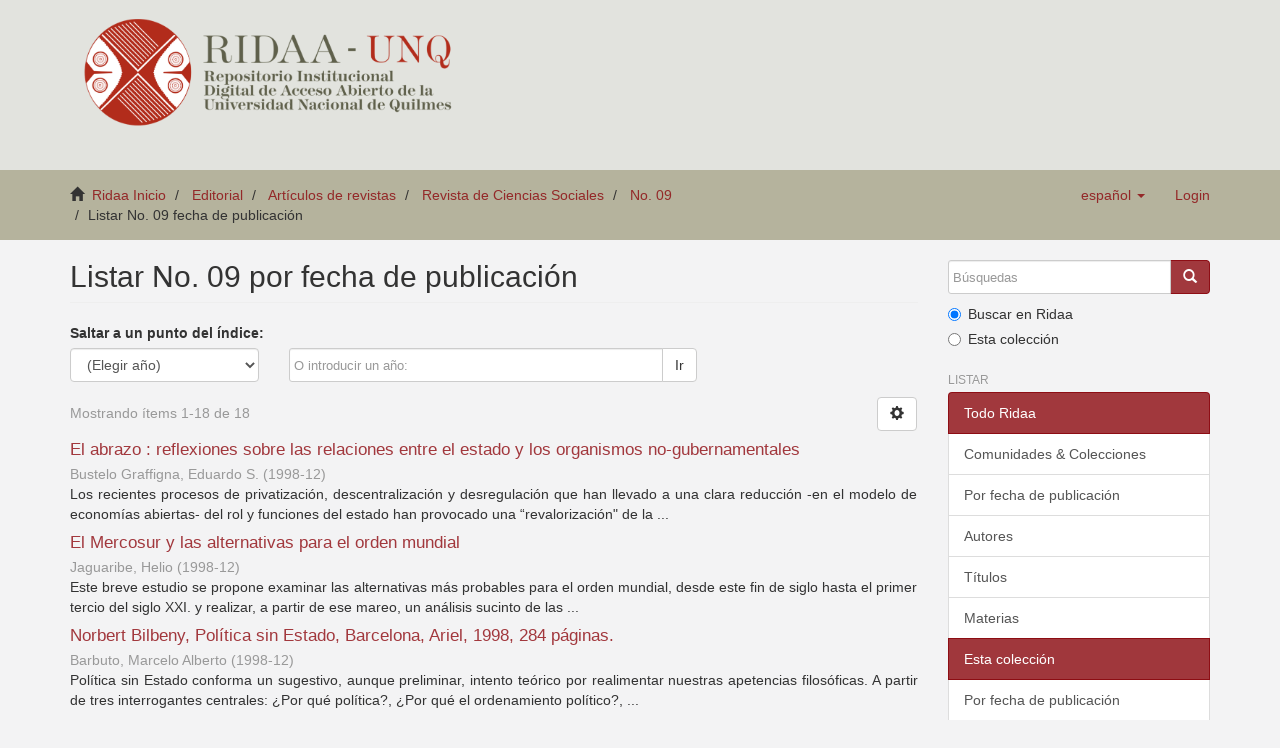

--- FILE ---
content_type: text/html;charset=utf-8
request_url: https://ridaa.unq.edu.ar/handle/20.500.11807/1305/browse?type=dateissued
body_size: 9881
content:
<!DOCTYPE html>
            <!--[if lt IE 7]> <html class="no-js lt-ie9 lt-ie8 lt-ie7" lang="en"> <![endif]-->
            <!--[if IE 7]>    <html class="no-js lt-ie9 lt-ie8" lang="en"> <![endif]-->
            <!--[if IE 8]>    <html class="no-js lt-ie9" lang="en"> <![endif]-->
            <!--[if gt IE 8]><!--> <html class="no-js" lang="en"> <!--<![endif]-->
            <head><META http-equiv="Content-Type" content="text/html; charset=UTF-8">
<meta content="text/html; charset=UTF-8" http-equiv="Content-Type">
<meta content="IE=edge,chrome=1" http-equiv="X-UA-Compatible">
<meta content="width=device-width,initial-scale=1" name="viewport">
<link rel="shortcut icon" href="/themes/Mirage2_UNQ/images/favicon.ico">
<link rel="apple-touch-icon" href="/themes/Mirage2_UNQ/images/apple-touch-icon.png">
<meta name="Generator" content="DSpace 5.2">
<link href="/themes/Mirage2_UNQ/styles/bootstrap-classic-mirage-colors-min.css" rel="stylesheet">
<link href="/themes/Mirage2_UNQ/styles/classic-mirage-style.css" rel="stylesheet">
<link href="/themes/Mirage2_UNQ/styles/dspace-bootstrap-tweaks.css" rel="stylesheet">
<link href="/themes/Mirage2_UNQ/styles/jquery-ui-1.10.3.custom.css" rel="stylesheet">
<link type="application/opensearchdescription+xml" rel="search" href="https://ridaa.unq.edu.ar:443/description.xml" title="DSpace">
<script>
                //Clear default text of emty text areas on focus
                function tFocus(element)
                {
                if (element.value == ' '){element.value='';}
                }
                //Clear default text of emty text areas on submit
                function tSubmit(form)
                {
                var defaultedElements = document.getElementsByTagName("textarea");
                for (var i=0; i != defaultedElements.length; i++){
                if (defaultedElements[i].value == ' '){
                defaultedElements[i].value='';}}
                }
                //Disable pressing 'enter' key to submit a form (otherwise pressing 'enter' causes a submission to start over)
                function disableEnterKey(e)
                {
                var key;

                if(window.event)
                key = window.event.keyCode;     //Internet Explorer
                else
                key = e.which;     //Firefox and Netscape

                if(key == 13)  //if "Enter" pressed, then disable!
                return false;
                else
                return true;
                }
            </script><!--[if lt IE 9]>
                <script src="/themes/Mirage2_UNQ/vendor/html5shiv/dist/html5shiv.js"> </script>
                <script src="/themes/Mirage2_UNQ/vendor/respond/respond.min.js"> </script>
                <![endif]--><script src="/themes/Mirage2_UNQ/vendor/modernizr/modernizr.js"> </script>
<title>Listar No. 09 por fecha de publicaci&oacute;n </title>
</head><body>
<header>
<div role="navigation" class="navbar navbar-default navbar-static-top">
<div class="container">
<div class="navbar-header">
<button data-toggle="offcanvas" class="navbar-toggle" type="button"><span class="sr-only">Toggle navigation</span><span class="icon-bar"></span><span class="icon-bar"></span><span class="icon-bar"></span></button>
<div class="navbar-header pull-right visible-xs hidden-sm hidden-md hidden-lg">
<ul class="nav nav-pills pull-left ">
<li class="dropdown" id="ds-language-selection-xs">
<button data-toggle="dropdown" class="dropdown-toggle navbar-toggle navbar-link" role="button" href="#" id="language-dropdown-toggle-xs"><b aria-hidden="true" class="visible-xs glyphicon glyphicon-globe"></b></button>
<ul data-no-collapse="true" aria-labelledby="language-dropdown-toggle-xs" role="menu" class="dropdown-menu pull-right">
<li role="presentation" class="disabled">
<a href="https://ridaa.unq.edu.ar:443/handle/20.500.11807/1305/browse?locale-attribute=es">espa&ntilde;ol</a>
</li>
<li role="presentation">
<a href="https://ridaa.unq.edu.ar:443/handle/20.500.11807/1305/browse?locale-attribute=pt_BR">portugu&ecirc;s (Brasil)</a>
</li>
<li role="presentation">
<a href="https://ridaa.unq.edu.ar:443/handle/20.500.11807/1305/browse?locale-attribute=en">English</a>
</li>
</ul>
</li>
<li>
<form method="get" action="/login" style="display: inline">
<button class="navbar-toggle navbar-link"><b aria-hidden="true" class="visible-xs glyphicon glyphicon-user"></b></button>
</form>
</li>
</ul>
</div>
</div>
<div style="float: left;">
<a style="display: block;" href="/"><img style="max-height: 140px;" src="/themes/Mirage2_UNQ//images/RIDAA.png"></a>
</div>
</div>
</div>
</header>
<div class="trail-wrapper">
<div class="container">
<div class="row">
<div style="max-width:70%;" class="col-xs-9">
<div class="breadcrumb dropdown visible-xs">
<a data-toggle="dropdown" class="dropdown-toggle" role="button" href="#" id="trail-dropdown-toggle">Listar No. 09 fecha de publicaci&oacute;n&nbsp;<b class="caret"></b></a>
<ul aria-labelledby="trail-dropdown-toggle" role="menu" class="dropdown-menu">
<li role="presentation">
<a role="menuitem" href="/"><i aria-hidden="true" class="glyphicon glyphicon-home"></i>&nbsp;
                        Ridaa Inicio</a>
</li>
<li role="presentation">
<a role="menuitem" href="/handle/20.500.11807/43">Editorial</a>
</li>
<li role="presentation">
<a role="menuitem" href="/handle/20.500.11807/1244">Art&iacute;culos de revistas</a>
</li>
<li role="presentation">
<a role="menuitem" href="/handle/20.500.11807/1248">Revista de Ciencias Sociales</a>
</li>
<li role="presentation">
<a role="menuitem" href="/handle/20.500.11807/1305">No. 09</a>
</li>
<li role="presentation" class="disabled">
<a href="#" role="menuitem">Listar No. 09 fecha de publicaci&oacute;n</a>
</li>
</ul>
</div>
<ul class="breadcrumb hidden-xs">
<li>
<i aria-hidden="true" class="glyphicon glyphicon-home"></i>&nbsp;
            <a href="/">Ridaa Inicio</a>
</li>
<li>
<a href="/handle/20.500.11807/43">Editorial</a>
</li>
<li>
<a href="/handle/20.500.11807/1244">Art&iacute;culos de revistas</a>
</li>
<li>
<a href="/handle/20.500.11807/1248">Revista de Ciencias Sociales</a>
</li>
<li>
<a href="/handle/20.500.11807/1305">No. 09</a>
</li>
<li class="active">Listar No. 09 fecha de publicaci&oacute;n</li>
</ul>
</div>
<div class="navbar-header pull-right hidden-xs">
<ul class="nav navbar-nav pull-left">
<li class="dropdown" id="ds-language-selection">
<a data-toggle="dropdown" class="dropdown-toggle" role="button" href="#" id="language-dropdown-toggle"><span class="hidden-xs">espa&ntilde;ol&nbsp;<b class="caret"></b></span></a>
<ul data-no-collapse="true" aria-labelledby="language-dropdown-toggle" role="menu" class="dropdown-menu pull-right">
<li role="presentation" class="disabled">
<a href="https://ridaa.unq.edu.ar:443/handle/20.500.11807/1305/browse?locale-attribute=es">espa&ntilde;ol</a>
</li>
<li role="presentation">
<a href="https://ridaa.unq.edu.ar:443/handle/20.500.11807/1305/browse?locale-attribute=pt_BR">portugu&ecirc;s (Brasil)</a>
</li>
<li role="presentation">
<a href="https://ridaa.unq.edu.ar:443/handle/20.500.11807/1305/browse?locale-attribute=en">English</a>
</li>
</ul>
</li>
</ul>
<ul class="nav navbar-nav pull-left">
<li>
<a href="/login"><span class="hidden-xs">Login</span></a>
</li>
</ul>
<button type="button" class="navbar-toggle visible-sm" data-toggle="offcanvas"><span class="sr-only">Toggle navigation</span><span class="icon-bar"></span><span class="icon-bar"></span><span class="icon-bar"></span></button>
</div>
</div>
</div>
</div>
<div class="hidden" id="no-js-warning-wrapper">
<div id="no-js-warning">
<div class="notice failure">JavaScript is disabled for your browser. Some features of this site may not work without it.</div>
</div>
</div>
<div class="container" id="main-container">
<div class="row row-offcanvas row-offcanvas-right">
<div class="horizontal-slider clearfix">
<div class="col-xs-12 col-sm-12 col-md-9 main-content">
<div>
<h2 class="ds-div-head page-header first-page-header">Listar No. 09 por fecha de publicaci&oacute;n </h2>
<div id="aspect_artifactbrowser_ConfigurableBrowse_div_browse-by-dateissued" class="ds-static-div primary">
<div class="ds-static-div browse-navigation-wrapper">
<form id="aspect_artifactbrowser_ConfigurableBrowse_div_browse-navigation" class="ds-interactive-div secondary navigation" action="browse" method="post" onsubmit="javascript:tSubmit(this);">
<p id="aspect_artifactbrowser_ConfigurableBrowse_p_hidden-fields" class="ds-paragraph hidden">
<input id="aspect_artifactbrowser_ConfigurableBrowse_field_order" class="ds-hidden-field form-control" name="order" type="hidden" value="ASC"><input id="aspect_artifactbrowser_ConfigurableBrowse_field_rpp" class="ds-hidden-field form-control" name="rpp" type="hidden" value="20"><input id="aspect_artifactbrowser_ConfigurableBrowse_field_sort_by" class="ds-hidden-field form-control" name="sort_by" type="hidden" value="2"><input id="aspect_artifactbrowser_ConfigurableBrowse_field_etal" class="ds-hidden-field form-control" name="etal" type="hidden" value="-1"><input id="aspect_artifactbrowser_ConfigurableBrowse_field_type" class="ds-hidden-field form-control" name="type" type="hidden" value="dateissued">
</p>
<div class="form-group">
<label>Saltar a un punto del &iacute;ndice:</label>
<div class="row">
<div class="col-xs-5 col-sm-3">
<select id="aspect_artifactbrowser_ConfigurableBrowse_field_year" class="ds-select-field form-control" name="year"><option value="-1">(Elegir a&ntilde;o)</option><option value="2026">2026</option><option value="2025">2025</option><option value="2024">2024</option><option value="2023">2023</option><option value="2022">2022</option><option value="2021">2021</option><option value="2020">2020</option><option value="2019">2019</option><option value="2018">2018</option><option value="2017">2017</option><option value="2016">2016</option><option value="2015">2015</option><option value="2010">2010</option><option value="2005">2005</option><option value="2000">2000</option><option value="1995">1995</option><option value="1990">1990</option><option value="1980">1980</option><option value="1970">1970</option><option value="1960">1960</option><option value="1950">1950</option><option value="1940">1940</option><option value="1930">1930</option></select>
</div>
<div class="col-xs-7 col-sm-6">
<div class="input-group">
<input id="aspect_artifactbrowser_ConfigurableBrowse_field_starts_with" class="ds-text-field form-control" placeholder="O introducir un a&ntilde;o:" name="starts_with" type="text" value="" title="Listar &iacute;tems  de un determinado a&ntilde;o."><span class="input-group-btn"><button id="aspect_artifactbrowser_ConfigurableBrowse_field_submit" class="ds-button-field btn btn-default" name="submit" type="submit">Ir</button></span>
</div>
</div>
</div>
</div>
</form>
</div>
<form id="aspect_artifactbrowser_ConfigurableBrowse_div_browse-controls" class="ds-interactive-div browse controls hidden" action="browse" method="post" onsubmit="javascript:tSubmit(this);">
<p id="aspect_artifactbrowser_ConfigurableBrowse_p_hidden-fields" class="ds-paragraph hidden">
<input id="aspect_artifactbrowser_ConfigurableBrowse_field_type" class="ds-hidden-field form-control" name="type" type="hidden" value="dateissued">
</p>
<p class="ds-paragraph">Ordenar por:</p>
<p class="ds-paragraph">
<select id="aspect_artifactbrowser_ConfigurableBrowse_field_sort_by" class="ds-select-field form-control" name="sort_by"><option value="1">t&iacute;tulo</option><option value="2" selected>fecha de publicaci&oacute;n</option><option value="3">fecha de env&iacute;o</option></select>
</p>
<p class="ds-paragraph">Orden:</p>
<p class="ds-paragraph">
<select id="aspect_artifactbrowser_ConfigurableBrowse_field_order" class="ds-select-field form-control" name="order"><option value="ASC" selected>ascendente</option><option value="DESC">descendente</option></select>
</p>
<p class="ds-paragraph">Resultados:</p>
<p class="ds-paragraph">
<select id="aspect_artifactbrowser_ConfigurableBrowse_field_rpp" class="ds-select-field form-control" name="rpp"><option value="5">5</option><option value="10">10</option><option value="20" selected>20</option><option value="40">40</option><option value="60">60</option><option value="80">80</option><option value="100">100</option></select>
</p>
<p class="ds-paragraph">
<button id="aspect_artifactbrowser_ConfigurableBrowse_field_update" class="ds-button-field btn btn-default" name="update" type="submit">Modificar</button>
</p>
</form>
<div class="pagination-simple clearfix top">
<div class="row">
<div class="col-xs-10">
<p class="pagination-info">Mostrando &iacute;tems 1-18 de 18</p>
</div>
<div class="col-xs-2">
<div class="btn-group sort-options-menu pull-right">
<button data-toggle="dropdown" class="btn btn-default dropdown-toggle"><span aria-hidden="true" class="glyphicon glyphicon-cog"></span></button>
<ul role="menu" class="dropdown-menu pull-right">
<li class="dropdown-header"></li>
<li>
<a data-name="sort_by" data-returnvalue="1" href="#"><span aria-hidden="true" class="glyphicon glyphicon-ok btn-xs invisible"></span>t&iacute;tulo</a>
</li>
<li>
<a data-name="sort_by" data-returnvalue="2" href="#"><span aria-hidden="true" class="glyphicon glyphicon-ok btn-xs active"></span>fecha de publicaci&oacute;n</a>
</li>
<li>
<a data-name="sort_by" data-returnvalue="3" href="#"><span aria-hidden="true" class="glyphicon glyphicon-ok btn-xs invisible"></span>fecha de env&iacute;o</a>
</li>
<li class="divider"></li>
<li class="dropdown-header"></li>
<li>
<a data-name="order" data-returnvalue="ASC" href="#"><span aria-hidden="true" class="glyphicon glyphicon-ok btn-xs active"></span>ascendente</a>
</li>
<li>
<a data-name="order" data-returnvalue="DESC" href="#"><span aria-hidden="true" class="glyphicon glyphicon-ok btn-xs invisible"></span>descendente</a>
</li>
<li class="divider"></li>
<li class="dropdown-header"></li>
<li>
<a data-name="rpp" data-returnvalue="5" href="#"><span aria-hidden="true" class="glyphicon glyphicon-ok btn-xs invisible"></span>5</a>
</li>
<li>
<a data-name="rpp" data-returnvalue="10" href="#"><span aria-hidden="true" class="glyphicon glyphicon-ok btn-xs invisible"></span>10</a>
</li>
<li>
<a data-name="rpp" data-returnvalue="20" href="#"><span aria-hidden="true" class="glyphicon glyphicon-ok btn-xs active"></span>20</a>
</li>
<li>
<a data-name="rpp" data-returnvalue="40" href="#"><span aria-hidden="true" class="glyphicon glyphicon-ok btn-xs invisible"></span>40</a>
</li>
<li>
<a data-name="rpp" data-returnvalue="60" href="#"><span aria-hidden="true" class="glyphicon glyphicon-ok btn-xs invisible"></span>60</a>
</li>
<li>
<a data-name="rpp" data-returnvalue="80" href="#"><span aria-hidden="true" class="glyphicon glyphicon-ok btn-xs invisible"></span>80</a>
</li>
<li>
<a data-name="rpp" data-returnvalue="100" href="#"><span aria-hidden="true" class="glyphicon glyphicon-ok btn-xs invisible"></span>100</a>
</li>
</ul>
</div>
</div>
</div>
</div>
<div id="aspect_artifactbrowser_ConfigurableBrowse_div_browse-by-dateissued-results" class="ds-static-div primary">
<ul class="ds-artifact-list list-unstyled">
<!-- External Metadata URL: cocoon://metadata/handle/20.500.11807/1482/mets.xml?sections=dmdSec,fileSec&fileGrpTypes=THUMBNAIL-->
<li class="ds-artifact-item odd">
<div class="artifact-description">
<h4 class="artifact-title">
<a href="/handle/20.500.11807/1482">El abrazo : reflexiones sobre las relaciones entre el estado y los organismos no-gubernamentales</a><span class="Z3988" title="ctx_ver=Z39.88-2004&amp;rft_val_fmt=info%3Aofi%2Ffmt%3Akev%3Amtx%3Adc&amp;rft_id=Bustelo+Graffigna%2C+E.+S.+%281998%29.+El+abrazo+%3A+reflexiones+sobre+las+relaciones+entre+el+estado+y+los+organismos%0D%0Ano-gubernamentales.+Revista+de+ciencias+sociales%2C+%289%29%2C+139-158.&amp;rft_id=0328-2643+%28impresa%29&amp;rft_id=2347-1050+%28en+l%C3%ADnea%29&amp;rft_id=http%3A%2F%2Fridaa.unq.edu.ar%2Fhandle%2F20.500.11807%2F1482&amp;rfr_id=info%3Asid%2Fdspace.org%3Arepository&amp;rft.blm=P-AR-REV1&amp;rft.articulos=139&amp;rft.articulos=158&amp;rft.revista=9&amp;rft.articulos=Secci%C3%B3n+tem%C3%A1tica&amp;rft.tipo=info%3Aeu-repo%2Fsemantics%2Farticle">
                    ﻿ 
                </span>
</h4>
<div class="artifact-info">
<span class="author h4"><small>Bustelo Graffigna, Eduardo S.</small></span> <span class="publisher-date h4"><small>(<span class="date">1998-12</span>)</small></span>
</div>
<div class="artifact-abstract">Los recientes procesos de privatizaci&oacute;n, descentralizaci&oacute;n y desregulaci&oacute;n que han llevado a una clara reducci&oacute;n -en el modelo de econom&iacute;as abiertas- del rol y funciones del estado han provocado una &ldquo;revalorizaci&oacute;n" de la ...</div>
</div>
</li>
<!-- External Metadata URL: cocoon://metadata/handle/20.500.11807/1478/mets.xml?sections=dmdSec,fileSec&fileGrpTypes=THUMBNAIL-->
<li class="ds-artifact-item even">
<div class="artifact-description">
<h4 class="artifact-title">
<a href="/handle/20.500.11807/1478">El Mercosur y las alternativas para el orden mundial</a><span class="Z3988" title="ctx_ver=Z39.88-2004&amp;rft_val_fmt=info%3Aofi%2Ffmt%3Akev%3Amtx%3Adc&amp;rft_id=Jaguaribe%2C+H.+%281998%29.+El+Mercosur+y+las+alternativas+para+el+orden+mundial.++Revista+de+ciencias+sociales%2C+%289%29%2C+7-30.&amp;rft_id=0328-2643+%28impresa%29&amp;rft_id=2347-1050+%28en+l%C3%ADnea%29&amp;rft_id=http%3A%2F%2Fridaa.unq.edu.ar%2Fhandle%2F20.500.11807%2F1478&amp;rfr_id=info%3Asid%2Fdspace.org%3Arepository&amp;rft.blm=P-AR-REV1&amp;rft.articulos=7&amp;rft.articulos=30&amp;rft.revista=9&amp;rft.articulos=Art%C3%ADculos&amp;rft.tipo=info%3Aeu-repo%2Fsemantics%2Farticle">
                    ﻿ 
                </span>
</h4>
<div class="artifact-info">
<span class="author h4"><small>Jaguaribe, Helio</small></span> <span class="publisher-date h4"><small>(<span class="date">1998-12</span>)</small></span>
</div>
<div class="artifact-abstract">Este breve estudio se propone examinar las alternativas m&aacute;s probables para el orden mundial, desde este fin de siglo hasta el primer tercio del siglo XXI. y realizar, a partir de ese mareo, un an&aacute;lisis sucinto de las ...</div>
</div>
</li>
<!-- External Metadata URL: cocoon://metadata/handle/20.500.11807/1491/mets.xml?sections=dmdSec,fileSec&fileGrpTypes=THUMBNAIL-->
<li class="ds-artifact-item odd">
<div class="artifact-description">
<h4 class="artifact-title">
<a href="/handle/20.500.11807/1491">Norbert Bilbeny, Pol&iacute;tica sin Estado, Barcelona, Ariel, 1998, 284 p&aacute;ginas.</a><span class="Z3988" title="ctx_ver=Z39.88-2004&amp;rft_val_fmt=info%3Aofi%2Ffmt%3Akev%3Amtx%3Adc&amp;rft_id=Barbuto%2C+M.+A.+%281998%29.+Norbert+Bilbeny%2C+Pol%C3%ADtica+sin+Estado%2C+Barcelona%2C+Ariel%2C+1998%2C+284+p%C3%A1ginas.+Revista+de+ciencias+sociales%2C+%289%29%2C+257-259.&amp;rft_id=0328-2643+%28impresa%29&amp;rft_id=2347-1050+%28en+l%C3%ADnea%29&amp;rft_id=http%3A%2F%2Fridaa.unq.edu.ar%2Fhandle%2F20.500.11807%2F1491&amp;rfr_id=info%3Asid%2Fdspace.org%3Arepository&amp;rft.blm=P-AR-REV1&amp;rft.articulos=257&amp;rft.articulos=259&amp;rft.revista=9&amp;rft.articulos=Rese%C3%B1as+bibliogr%C3%A1ficas&amp;rft.tipo=info%3Aeu-repo%2Fsemantics%2Freview">
                    ﻿ 
                </span>
</h4>
<div class="artifact-info">
<span class="author h4"><small>Barbuto, Marcelo Alberto</small></span> <span class="publisher-date h4"><small>(<span class="date">1998-12</span>)</small></span>
</div>
<div class="artifact-abstract">Pol&iacute;tica sin Estado conforma un sugestivo, aunque preliminar, intento te&oacute;rico por realimentar nuestras apetencias filos&oacute;ficas. A partir de tres interrogantes centrales: &iquest;Por qu&eacute; pol&iacute;tica?, &iquest;Por qu&eacute; el ordenamiento pol&iacute;tico?, ...</div>
</div>
</li>
<!-- External Metadata URL: cocoon://metadata/handle/20.500.11807/1489/mets.xml?sections=dmdSec,fileSec&fileGrpTypes=THUMBNAIL-->
<li class="ds-artifact-item even">
<div class="artifact-description">
<h4 class="artifact-title">
<a href="/handle/20.500.11807/1489">Gabriel Cohn, Cr&iacute;tica y resignaci&oacute;n : fundamentos de la sociolog&iacute;a de Max Weber, Buenos Aires, Editorial de la Universidad Nacional de Quilmes. 1998. 267 p&aacute;ginas.</a><span class="Z3988" title="ctx_ver=Z39.88-2004&amp;rft_val_fmt=info%3Aofi%2Ffmt%3Akev%3Amtx%3Adc&amp;rft_id=Plano%2C+C.+%281998%29.+Gabriel+Cohn%2C+Cr%C3%ADtica+y+resignaci%C3%B3n+%3A+fundamentos+de+la+sociolog%C3%ADa+de+Max+Weber%2C+Buenos+Aires%2C+Editorial+de+la+Universidad+Nacional+de+Quilmes.+1998.+267+p%C3%A1ginas.+Revista+de+ciencias+sociales%2C+%289%29%2C+250-254.&amp;rft_id=0328-2643+%28impresa%29&amp;rft_id=2347-1050+%28en+l%C3%ADnea%29&amp;rft_id=http%3A%2F%2Fridaa.unq.edu.ar%2Fhandle%2F20.500.11807%2F1489&amp;rfr_id=info%3Asid%2Fdspace.org%3Arepository&amp;rft.blm=P-AR-REV1&amp;rft.articulos=250&amp;rft.articulos=254&amp;rft.revista=9&amp;rft.articulos=Rese%C3%B1as+bibliogr%C3%A1ficas&amp;rft.tipo=info%3Aeu-repo%2Fsemantics%2Freview">
                    ﻿ 
                </span>
</h4>
<div class="artifact-info">
<span class="author h4"><small>Plano, Cecilia</small></span> <span class="publisher-date h4"><small>(<span class="date">1998-12</span>)</small></span>
</div>
<div class="artifact-abstract">Cr&iacute;tica y resignaci&oacute;n se divide en dos partes: en la primera, el autor realiza un a revisi&oacute;n cr&iacute;tica de las l&iacute;neas de pensamiento usualmente asociadas a la genealog&iacute;a de la obra de Weber, con el prop&oacute;sito de demostrar que ...</div>
</div>
</li>
<!-- External Metadata URL: cocoon://metadata/handle/20.500.11807/1481/mets.xml?sections=dmdSec,fileSec&fileGrpTypes=THUMBNAIL-->
<li class="ds-artifact-item odd">
<div class="artifact-description">
<h4 class="artifact-title">
<a href="/handle/20.500.11807/1481">Relaciones entre los Estados Unidos y el Per&uacute; en la d&eacute;cada de los noventa : din&aacute;micas, antecedentes y proyecciones</a><span class="Z3988" title="ctx_ver=Z39.88-2004&amp;rft_val_fmt=info%3Aofi%2Ffmt%3Akev%3Amtx%3Adc&amp;rft_id=Palmer%2C+D.+S.+%281998%29.+Relaciones+entre+los+Estados+Unidos+y+el+Per%C3%BA+en+la+d%C3%A9cada+de+los+noventa+%3A+din%C3%A1micas%2C+antecedentes+y+proyecciones.+Revista+de+ciencias+sociales%2C+%289%29%2C+111-137.&amp;rft_id=0328-2643+%28impresa%29&amp;rft_id=2347-1050+%28en+l%C3%ADnea%29&amp;rft_id=http%3A%2F%2Fridaa.unq.edu.ar%2Fhandle%2F20.500.11807%2F1481&amp;rfr_id=info%3Asid%2Fdspace.org%3Arepository&amp;rft.blm=P-AR-REV1&amp;rft.articulos=111&amp;rft.articulos=137&amp;rft.revista=9&amp;rft.articulos=Art%C3%ADculos&amp;rft.tipo=info%3Aeu-repo%2Fsemantics%2Farticle">
                    ﻿ 
                </span>
</h4>
<div class="artifact-info">
<span class="author h4"><small>Palmer, David Scott</small></span> <span class="publisher-date h4"><small>(<span class="date">1998-12</span>)</small></span>
</div>
<div class="artifact-abstract">El an&aacute;lisis de las relaciones contempor&aacute;neas entre los Estados Unidos y el Per&uacute; exige, en principio, situar dichas relaciones en un contexto m&aacute;s amplio, tanto regional como internacional. En este sentido, es necesario tener ...</div>
</div>
</li>
<!-- External Metadata URL: cocoon://metadata/handle/20.500.11807/1492/mets.xml?sections=dmdSec,fileSec&fileGrpTypes=THUMBNAIL-->
<li class="ds-artifact-item even">
<div class="artifact-description">
<h4 class="artifact-title">
<a href="/handle/20.500.11807/1492">Mar&iacute;a Monserrat Llair&oacute; y Raimundo Siepe, Argentina en Europa : Yrigoyen y la Sociedad de las Naciones (1918-1920), Buenos Aires, Ediciones Macchi, 1997, 149 p&aacute;ginas.</a><span class="Z3988" title="ctx_ver=Z39.88-2004&amp;rft_val_fmt=info%3Aofi%2Ffmt%3Akev%3Amtx%3Adc&amp;rft_id=Carceglia%2C+D.+%281998%29.+Mar%C3%ADa+Monserrat+Llair%C3%B3+y+Raimundo+Siepe%2C+Argentina+en+Europa+%3A+Yrigoyen+y+la+Sociedad+de+las+Naciones+%281918-1920%29%2C+Buenos+Aires%2C+Ediciones+Macchi%2C+1997%2C+149+p%C3%A1ginas.+Revista+de+ciencias+sociales%2C+%289%29%2C+260-262.&amp;rft_id=0328-2643+%28impresa%29&amp;rft_id=2347-1050+%28en+l%C3%ADnea%29&amp;rft_id=http%3A%2F%2Fridaa.unq.edu.ar%2Fhandle%2F20.500.11807%2F1492&amp;rfr_id=info%3Asid%2Fdspace.org%3Arepository&amp;rft.blm=P-AR-REV1&amp;rft.articulos=260&amp;rft.articulos=262&amp;rft.revista=9&amp;rft.articulos=Rese%C3%B1as+bibliogr%C3%A1ficas&amp;rft.tipo=info%3Aeu-repo%2Fsemantics%2Freview">
                    ﻿ 
                </span>
</h4>
<div class="artifact-info">
<span class="author h4"><small>Carceglia, Daniel</small></span> <span class="publisher-date h4"><small>(<span class="date">1998-12</span>)</small></span>
</div>
<div class="artifact-abstract">La Argentina, bajo la presidencia del doctor Hip&oacute;lito Yrigoyen, apoy&oacute; desde el principio la idea de una instituci&oacute;n que pusiera fin a todas las guerras y bregara por un orden m&aacute;s Justo. Sobre la base de la posici&oacute;n de ...</div>
</div>
</li>
<!-- External Metadata URL: cocoon://metadata/handle/20.500.11807/1484/mets.xml?sections=dmdSec,fileSec&fileGrpTypes=THUMBNAIL-->
<li class="ds-artifact-item odd">
<div class="artifact-description">
<h4 class="artifact-title">
<a href="/handle/20.500.11807/1484">La pobreza desde la perspectiva de los hogares : un estudio de casos en el segundo cintur&oacute;n del conurbano bonaerense</a><span class="Z3988" title="ctx_ver=Z39.88-2004&amp;rft_val_fmt=info%3Aofi%2Ffmt%3Akev%3Amtx%3Adc&amp;rft_id=Forni%2C+F.+H.%2C+Ang%C3%A9lico%2C+H.+%281998%29.+La+pobreza+desde+la+perspectiva+de+los+hogares+%3A+un+estudio+de+casos+en+el+segundo+cintur%C3%B3n+del+conurbano+bonaerense.+Revista+de+ciencias+sociales%2C+%289%29%2C+159-174.&amp;rft_id=0328-2643+%28impresa%29&amp;rft_id=2347-1050+%28en+l%C3%ADnea%29&amp;rft_id=http%3A%2F%2Fridaa.unq.edu.ar%2Fhandle%2F20.500.11807%2F1484&amp;rfr_id=info%3Asid%2Fdspace.org%3Arepository&amp;rft.blm=P-AR-REV1&amp;rft.articulos=159&amp;rft.articulos=174&amp;rft.revista=9&amp;rft.articulos=Secci%C3%B3n+tem%C3%A1tica&amp;rft.tipo=info%3Aeu-repo%2Fsemantics%2Farticle">
                    ﻿ 
                </span>
</h4>
<div class="artifact-info">
<span class="author h4"><small>Forni, Floreal H.; Ang&eacute;lico, H&eacute;ctor</small></span> <span class="publisher-date h4"><small>(<span class="date">1998-12</span>)</small></span>
</div>
<div class="artifact-abstract">La investigaci&oacute;n en ciencias sociales sobre las familias y sus estrategias tiene una larga tradici&oacute;n cualitativa que queremos recuperar con este estudio. En este trabajo vamos, en primer lugar, a plantear la situaci&oacute;n del ...</div>
</div>
</li>
<!-- External Metadata URL: cocoon://metadata/handle/20.500.11807/1486/mets.xml?sections=dmdSec,fileSec&fileGrpTypes=THUMBNAIL-->
<li class="ds-artifact-item even">
<div class="artifact-description">
<h4 class="artifact-title">
<a href="/handle/20.500.11807/1486">La reforma del estado en el Brasil o el fin de la era Vargas</a><span class="Z3988" title="ctx_ver=Z39.88-2004&amp;rft_val_fmt=info%3Aofi%2Ffmt%3Akev%3Amtx%3Adc&amp;rft_id=D%27Araujo%2C+M.+C.+%281998%29.+La+reforma+del+estado+en+el+Brasil+o+el+fin+de+la+era+Vargas.+Revista+de+ciencias+sociales%2C+%289%29%2C+225-241.&amp;rft_id=0328-2643+%28impresa%29&amp;rft_id=2347-1050+%28en+l%C3%ADnea%29&amp;rft_id=http%3A%2F%2Fridaa.unq.edu.ar%2Fhandle%2F20.500.11807%2F1486&amp;rfr_id=info%3Asid%2Fdspace.org%3Arepository&amp;rft.blm=P-AR-REV1&amp;rft.articulos=225&amp;rft.articulos=241&amp;rft.revista=9&amp;rft.articulos=Notas+de+investigaci%C3%B3n&amp;rft.tipo=info%3Aeu-repo%2Fsemantics%2Farticle">
                    ﻿ 
                </span>
</h4>
<div class="artifact-info">
<span class="author h4"><small>D'Araujo, Mar&iacute;a Celina</small></span> <span class="publisher-date h4"><small>(<span class="date">1998-12</span>)</small></span>
</div>
<div class="artifact-abstract">Este trabajo se propone examinar el legado para el Brasil de la administraci&oacute;n de los gobiernos de Get&uacute;lio Vargas (1930-1945. 1951-1954), en particular respecto del arreglo institucional que Introdujo y que se consolid&oacute;, ...</div>
</div>
</li>
<!-- External Metadata URL: cocoon://metadata/handle/20.500.11807/1487/mets.xml?sections=dmdSec,fileSec&fileGrpTypes=THUMBNAIL-->
<li class="ds-artifact-item odd">
<div class="artifact-description">
<h4 class="artifact-title">
<a href="/handle/20.500.11807/1487">Irene Vasilachis de Gialdino, La construcci&oacute;n de representaciones sociales : discurso pol&iacute;tico y prensa escrita, Barcelona, Gedisa, 1997, 318 p&aacute;ginas.</a><span class="Z3988" title="ctx_ver=Z39.88-2004&amp;rft_val_fmt=info%3Aofi%2Ffmt%3Akev%3Amtx%3Adc&amp;rft_id=Coppolecchio%2C+L.+G.+%281998%29.+Irene+Vasilachis+de+Gialdino%2C+La+construcci%C3%B3n+de+representaciones+sociales+%3A+discurso+pol%C3%ADtico+y+prensa+escrita%2C+Barcelona%2C+Gedisa%2C+1997%2C+318+p%C3%A1ginas.+Revista+de+ciencias+sociales%2C+%289%29%2C+243-246.&amp;rft_id=0328-2643+%28impresa%29&amp;rft_id=2347-1050+%28en+l%C3%ADnea%29&amp;rft_id=http%3A%2F%2Fridaa.unq.edu.ar%2Fhandle%2F20.500.11807%2F1487&amp;rfr_id=info%3Asid%2Fdspace.org%3Arepository&amp;rft.blm=P-AR-REV1&amp;rft.articulos=243&amp;rft.articulos=246&amp;rft.revista=9&amp;rft.articulos=Rese%C3%B1as+bibliogr%C3%A1ficas&amp;rft.tipo=info%3Aeu-repo%2Fsemantics%2Freview">
                    ﻿ 
                </span>
</h4>
<div class="artifact-info">
<span class="author h4"><small>Coppolecchio, Leandro Gast&oacute;n</small></span> <span class="publisher-date h4"><small>(<span class="date">1998-12</span>)</small></span>
</div>
<div class="artifact-abstract">La reforma laboral impulsada por el actual gobierno argentino bajo pol&iacute;ticas de car&aacute;cter neoliberal, en un contexto de ajuste estructural y de econom&iacute;a de mercado, conforma el objeto de estudio minuciosamente analizado por ...</div>
</div>
</li>
<!-- External Metadata URL: cocoon://metadata/handle/20.500.11807/1479/mets.xml?sections=dmdSec,fileSec&fileGrpTypes=THUMBNAIL-->
<li class="ds-artifact-item even">
<div class="artifact-description">
<h4 class="artifact-title">
<a href="/handle/20.500.11807/1479">Notas sobre la evoluci&oacute;n de la noci&oacute;n de latifundio e hip&oacute;tesis sobre la transformaci&oacute;n de las grandes estancias en la &eacute;poca actual</a><span class="Z3988" title="ctx_ver=Z39.88-2004&amp;rft_val_fmt=info%3Aofi%2Ffmt%3Akev%3Amtx%3Adc&amp;rft_id=Pucciarelli%2C+A.+R.%2C+Castellani%2C+A.+G.+%281998%29.+Notas+sobre+la+evoluci%C3%B3n+de+la+noci%C3%B3n+de+latifundio+e+hip%C3%B3tesis+sobre+la+transformaci%C3%B3n+de+las+grandes+estancias+en+la+%C3%A9poca+actual.+Revista+de+ciencias+sociales%2C+%289%29%2C+31-72.&amp;rft_id=0328-2643+%28impresa%29&amp;rft_id=2347-1050+%28en+l%C3%ADnea%29&amp;rft_id=http%3A%2F%2Fridaa.unq.edu.ar%2Fhandle%2F20.500.11807%2F1479&amp;rfr_id=info%3Asid%2Fdspace.org%3Arepository&amp;rft.blm=P-AR-REV1&amp;rft.articulos=31&amp;rft.articulos=72&amp;rft.revista=9&amp;rft.articulos=Art%C3%ADculos&amp;rft.tipo=info%3Aeu-repo%2Fsemantics%2Farticle">
                    ﻿ 
                </span>
</h4>
<div class="artifact-info">
<span class="author h4"><small>Pucciarelli, Alfredo Ra&uacute;l; Castellani, Ana Gabriela</small></span> <span class="publisher-date h4"><small>(<span class="date">1998-12</span>)</small></span>
</div>
<div class="artifact-abstract">El debate generado hace unos a&ntilde;os por la publicaci&oacute;n de una importante investigaci&oacute;n destinada a analizar la dimensi&oacute;n actual de la concentraci&oacute;n de la propiedad territorial en la provincia de Buenos Aires (E. Basualdo y ...</div>
</div>
</li>
<!-- External Metadata URL: cocoon://metadata/handle/20.500.11807/1490/mets.xml?sections=dmdSec,fileSec&fileGrpTypes=THUMBNAIL-->
<li class="ds-artifact-item odd">
<div class="artifact-description">
<h4 class="artifact-title">
<a href="/handle/20.500.11807/1490">William A. Orme (comp.), A Culture of Collusion : An Inside Look at the Mexican Press, Miami, North-South Center Press. 1997, 160 p&aacute;ginas.</a><span class="Z3988" title="ctx_ver=Z39.88-2004&amp;rft_val_fmt=info%3Aofi%2Ffmt%3Akev%3Amtx%3Adc&amp;rft_id=P%C3%A9rez+Li%C3%B1%C3%A1n%2C+A.+%281998%29.+William+A.+Orme+%28Comp.%29%2C+A+Culture+of+Collusion+%3A+An+Inside+Look+at+the+Mexican+Press%2C+Miami%2C+North-South+Center+Press.+1997%2C+160+p%C3%A1ginas.+Revista+de+ciencias+sociales%2C+%289%29%2C+254-257.&amp;rft_id=0328-2643+%28impresa%29&amp;rft_id=2347-1050+%28en+l%C3%ADnea%29&amp;rft_id=http%3A%2F%2Fridaa.unq.edu.ar%2Fhandle%2F20.500.11807%2F1490&amp;rfr_id=info%3Asid%2Fdspace.org%3Arepository&amp;rft.blm=P-AR-REV1&amp;rft.articulos=254&amp;rft.articulos=257&amp;rft.revista=9&amp;rft.articulos=Rese%C3%B1as+bibliogr%C3%A1ficas&amp;rft.tipo=info%3Aeu-repo%2Fsemantics%2Freview">
                    ﻿ 
                </span>
</h4>
<div class="artifact-info">
<span class="author h4"><small>P&eacute;rez Li&ntilde;&aacute;n, An&iacute;bal</small></span> <span class="publisher-date h4"><small>(<span class="date">1998-12</span>)</small></span>
</div>
<div class="artifact-abstract">Durante los &uacute;ltimos quince a&ntilde;os la prensa latinoamericana ha adquirido un rol de guardi&aacute;n Ciudadano que hubiera resultado impensable d&eacute;cadas atr&aacute;s. En el marco de la creciente democratizaci&oacute;n regional -parte de lo que ...</div>
</div>
</li>
<!-- External Metadata URL: cocoon://metadata/handle/20.500.11807/1485/mets.xml?sections=dmdSec,fileSec&fileGrpTypes=THUMBNAIL-->
<li class="ds-artifact-item even">
<div class="artifact-description">
<h4 class="artifact-title">
<a href="/handle/20.500.11807/1485">El debate europeo acerca de las nuevas dimensiones de la pobreza y la exclusi&oacute;n social</a><span class="Z3988" title="ctx_ver=Z39.88-2004&amp;rft_val_fmt=info%3Aofi%2Ffmt%3Akev%3Amtx%3Adc&amp;rft_id=Wehle%2C+B.+%281998%29.+El+debate+europeo+acerca+de+las+nuevas+dimensiones+de+la+pobreza+y+la+exclusi%C3%B3n+social.+Revista+de+ciencias+sociales%2C+%289%29%2C+175-205.&amp;rft_id=0328-2643+%28impresa%29&amp;rft_id=2347-1050+%28en+l%C3%ADnea%29&amp;rft_id=http%3A%2F%2Fridaa.unq.edu.ar%2Fhandle%2F20.500.11807%2F1485&amp;rfr_id=info%3Asid%2Fdspace.org%3Arepository&amp;rft.blm=P-AR-REV1&amp;rft.articulos=175&amp;rft.articulos=205&amp;rft.revista=9&amp;rft.articulos=Secci%C3%B3n+tem%C3%A1tica&amp;rft.tipo=info%3Aeu-repo%2Fsemantics%2Farticle">
                    ﻿ 
                </span>
</h4>
<div class="artifact-info">
<span class="author h4"><small>Wehle, Beatriz</small></span> <span class="publisher-date h4"><small>(<span class="date">1998-12</span>)</small></span>
</div>
<div class="artifact-abstract">Despu&eacute;s de d&eacute;cadas de crecimiento econ&oacute;mico sostenido y de la generalizaci&oacute;n de un amplio sistema de protecci&oacute;n social, el fen&oacute;meno de la pobreza ha resurgido en los pa&iacute;ses ricos. Si bien en cada regi&oacute;n la pobreza tiene ...</div>
</div>
</li>
<!-- External Metadata URL: cocoon://metadata/handle/20.500.11807/1480/mets.xml?sections=dmdSec,fileSec&fileGrpTypes=THUMBNAIL-->
<li class="ds-artifact-item odd">
<div class="artifact-description">
<h4 class="artifact-title">
<a href="/handle/20.500.11807/1480">El nuevo papel de los trabajadores j&oacute;venes durante el Plan de Convertibilidad en la Argentina</a><span class="Z3988" title="ctx_ver=Z39.88-2004&amp;rft_val_fmt=info%3Aofi%2Ffmt%3Akev%3Amtx%3Adc&amp;rft_id=G%C3%B3mez%2C+M.%2C+Contartese%2C+D.+%281998%29.+El+nuevo+papel+de+los+trabajadores+j%C3%B3venes+durante+el+Plan+de+Convertibilidad+en+la+Argentina.+Revista+de+ciencias+sociales%2C+%289%29%2C+73-109.&amp;rft_id=0328-2643+%28impresa%29&amp;rft_id=2347-1050+%28en+l%C3%ADnea%29&amp;rft_id=http%3A%2F%2Fridaa.unq.edu.ar%2Fhandle%2F20.500.11807%2F1480&amp;rfr_id=info%3Asid%2Fdspace.org%3Arepository&amp;rft.blm=P-AR-REV1&amp;rft.articulos=73&amp;rft.articulos=109&amp;rft.revista=9&amp;rft.articulos=Art%C3%ADculos&amp;rft.tipo=info%3Aeu-repo%2Fsemantics%2Farticle">
                    ﻿ 
                </span>
</h4>
<div class="artifact-info">
<span class="author h4"><small>G&oacute;mez, Marcelo; Contartese, Daniel</small></span> <span class="publisher-date h4"><small>(<span class="date">1998-12</span>)</small></span>
</div>
<div class="artifact-abstract">Este trabajo intenta advertir sobre uno de los puntos que ha llevado a mayores confusiones tanto en el &aacute;mbito de la investigaci&oacute;n como en el de la opini&oacute;n p&uacute;blica: la problem&aacute;tica ocupacional de los j&oacute;venes. Usualmente, ...</div>
</div>
</li>
<!-- External Metadata URL: cocoon://metadata/handle/20.500.11807/1488/mets.xml?sections=dmdSec,fileSec&fileGrpTypes=THUMBNAIL-->
<li class="ds-artifact-item even">
<div class="artifact-description">
<h4 class="artifact-title">
<a href="/handle/20.500.11807/1488">Jos&eacute; Mar&iacute;a Simonetti, El ocaso de la virtud : ensayos sobre la corrupci&oacute;n y el discurso del control social, Buenos Aires, Universidad Nacional de Quilmes, 1998. 229 p&aacute;ginas.</a><span class="Z3988" title="ctx_ver=Z39.88-2004&amp;rft_val_fmt=info%3Aofi%2Ffmt%3Akev%3Amtx%3Adc&amp;rft_id=D%27Alessandro%2C+M.+%281998%29.+Jos%C3%A9+Mar%C3%ADa+Simonetti%2C+El+ocaso+de+la+virtud+%3A+ensayos+sobre+la+corrupci%C3%B3n+y+el+discurso+del+control+social%2C+Buenos+Aires%2C+Universidad+Nacional+de+Quilmes%2C+1998.+229+p%C3%A1ginas.+Revista+de+ciencias+sociales%2C+%289%29%2C+247-250.&amp;rft_id=0328-2643+%28impresa%29&amp;rft_id=2347-1050+%28en+l%C3%ADnea%29&amp;rft_id=http%3A%2F%2Fridaa.unq.edu.ar%2Fhandle%2F20.500.11807%2F1488&amp;rfr_id=info%3Asid%2Fdspace.org%3Arepository&amp;rft.blm=P-AR-REV1&amp;rft.articulos=247&amp;rft.articulos=250&amp;rft.revista=9&amp;rft.articulos=Rese%C3%B1as+bibliogr%C3%A1ficas&amp;rft.tipo=info%3Aeu-repo%2Fsemantics%2Freview">
                    ﻿ 
                </span>
</h4>
<div class="artifact-info">
<span class="author h4"><small>D'Alessandro, Mart&iacute;n</small></span> <span class="publisher-date h4"><small>(<span class="date">1998-12</span>)</small></span>
</div>
<div class="artifact-abstract">Este libro es el segundo fruto de una investigaci&oacute;n en el Conicet entre los a&ntilde;os 1987 y 1988 sobre los fundamentos sociales de la construcci&oacute;n de la cuesti&oacute;n criminal. En el primero -Jos&eacute; Mar&iacute;a Simonetti y Julio Virgolini, ...</div>
</div>
</li>
<!-- External Metadata URL: cocoon://metadata/handle/20.500.11807/1477/mets.xml?sections=dmdSec,fileSec&fileGrpTypes=THUMBNAIL-->
<li class="ds-artifact-item odd">
<div class="artifact-description">
<h4 class="artifact-title">
<a href="/handle/20.500.11807/1477">Presentaci&oacute;n</a><span class="Z3988" title="ctx_ver=Z39.88-2004&amp;rft_val_fmt=info%3Aofi%2Ffmt%3Akev%3Amtx%3Adc&amp;rft_id=L%C3%B3pez%2C+E.+%281998%29.+Presentaci%C3%B3n.+Revista+de+ciencias+sociales%2C+%289%29%2C+5-6.&amp;rft_id=0328-2643+%28impresa%29&amp;rft_id=2347-1050+%28en+l%C3%ADnea%29&amp;rft_id=http%3A%2F%2Fridaa.unq.edu.ar%2Fhandle%2F20.500.11807%2F1477&amp;rfr_id=info%3Asid%2Fdspace.org%3Arepository&amp;rft.blm=P-AR-REV1&amp;rft.articulos=5&amp;rft.articulos=6&amp;rft.revista=9&amp;rft.tipo=info%3Aeu-repo%2Fsemantics%2Farticle">
                    ﻿ 
                </span>
</h4>
<div class="artifact-info">
<span class="author h4"><small>L&oacute;pez, Ernesto</small></span> <span class="publisher-date h4"><small>(<span class="date">1998-12</span>)</small></span>
</div>
<div class="artifact-abstract">La Secci&oacute;n Tem&aacute;tica est&aacute; referida a la pobreza. la exclusi&oacute;n social y las pol&iacute;ticas sociales. Forni y Ang&eacute;lico presentan un sencillo pero profundo estudio de casos. Wehle repasa con detenimiento el debate europeo. Y Bustelo ...</div>
</div>
</li>
<!-- External Metadata URL: cocoon://metadata/handle/20.500.11807/1494/mets.xml?sections=dmdSec,fileSec&fileGrpTypes=THUMBNAIL-->
<li class="ds-artifact-item even">
<div class="artifact-description">
<h4 class="artifact-title">
<a href="/handle/20.500.11807/1494">Ana Mar&iacute;a Cambours de Donini, &iquest;Nuevo siglo, nueva escuela?, Buenos Aires, Santillana, 1998, 119 p&aacute;ginas.</a><span class="Z3988" title="ctx_ver=Z39.88-2004&amp;rft_val_fmt=info%3Aofi%2Ffmt%3Akev%3Amtx%3Adc&amp;rft_id=Bulcourf%2C+P.+A.+%281998%29.+Ana+Mar%C3%ADa+Cambours+de+Donini%2C+%C2%BFNuevo+siglo%2C+nueva+escuela%3F%2C+Buenos+Aires%2C+Santillana%2C+1998%2C+119+p%C3%A1ginas.+Revista+de+ciencias+sociales%2C+%289%29%2C+264-267.&amp;rft_id=0328-2643+%28impresa%29&amp;rft_id=2347-1050+%28en+l%C3%ADnea%29&amp;rft_id=http%3A%2F%2Fridaa.unq.edu.ar%2Fhandle%2F20.500.11807%2F1494&amp;rfr_id=info%3Asid%2Fdspace.org%3Arepository&amp;rft.blm=P-AR-REV1&amp;rft.articulos=264&amp;rft.articulos=267&amp;rft.revista=9&amp;rft.articulos=Rese%C3%B1as+bibliogr%C3%A1ficas&amp;rft.tipo=info%3Aeu-repo%2Fsemantics%2Freview">
                    ﻿ 
                </span>
</h4>
<div class="artifact-info">
<span class="author h4"><small>Bulcourf, Pablo A.</small></span> <span class="publisher-date h4"><small>(<span class="date">1998-12</span>)</small></span>
</div>
<div class="artifact-abstract">Este trabajo, consistente en un claro y sistem&aacute;tico an&aacute;lisis de los cambios en el sistema educativo a la luz de las grandes transformaciones sociales enmarcadas en el proceso de globalizaci&oacute;n y de pol&iacute;ticas neoliberales, ...</div>
</div>
</li>
<!-- External Metadata URL: cocoon://metadata/handle/20.500.11807/1483/mets.xml?sections=dmdSec,fileSec&fileGrpTypes=THUMBNAIL-->
<li class="ds-artifact-item odd">
<div class="artifact-description">
<h4 class="artifact-title">
<a href="/handle/20.500.11807/1483">Algunos problemas en torno a la investigaci&oacute;n cualitativa</a><span class="Z3988" title="ctx_ver=Z39.88-2004&amp;rft_val_fmt=info%3Aofi%2Ffmt%3Akev%3Amtx%3Adc&amp;rft_id=Follari%2C+R.+%281998%29.+Algunos+problemas+en+torno+a+la+investigaci%C3%B3n+cualitativa.+Revista+de+ciencias+sociales%2C+%289%29%2C+207-223.&amp;rft_id=0328-2643+%28impresa%29&amp;rft_id=2347-1050+%28en+l%C3%ADnea%29&amp;rft_id=http%3A%2F%2Fridaa.unq.edu.ar%2Fhandle%2F20.500.11807%2F1483&amp;rfr_id=info%3Asid%2Fdspace.org%3Arepository&amp;rft.blm=P-AR-REV1&amp;rft.articulos=207&amp;rft.articulos=223&amp;rft.revista=9&amp;rft.articulos=Notas+de+investigaci%C3%B3n&amp;rft.tipo=info%3Aeu-repo%2Fsemantics%2Farticle">
                    ﻿ 
                </span>
</h4>
<div class="artifact-info">
<span class="author h4"><small>Follari, Roberto</small></span> <span class="publisher-date h4"><small>(<span class="date">1998-12</span>)</small></span>
</div>
<div class="artifact-abstract">Nos proponemos en este trabajo diseccionar algunos de los interrogantes que suele promover la investigaci&oacute;n cualitativa, en tanto ella se aleja de los c&aacute;nones m&aacute;s tradicionalmente aceptados en sus caracter&iacute;sticas metodol&oacute;gicas ...</div>
</div>
</li>
<!-- External Metadata URL: cocoon://metadata/handle/20.500.11807/1493/mets.xml?sections=dmdSec,fileSec&fileGrpTypes=THUMBNAIL-->
<li class="ds-artifact-item even">
<div class="artifact-description">
<h4 class="artifact-title">
<a href="/handle/20.500.11807/1493">Beatriz Schmukler y Graciela Di Marco, Madres y democratizaci&oacute;n de la familia en la Argentina contempor&aacute;nea, Buenos Aires. Biblos, 1997, 186 p&aacute;ginas.</a><span class="Z3988" title="ctx_ver=Z39.88-2004&amp;rft_val_fmt=info%3Aofi%2Ffmt%3Akev%3Amtx%3Adc&amp;rft_id=Santa+Cruz%2C+P.+N.+D.+%281998%29.+Beatriz+Schmukler+y+Graciela+Di+Marco%2C+Madres+y+democratizaci%C3%B3n+de+la+familia+en+la+Argentina+contempor%C3%A1nea%2C+Buenos+Aires.+Biblos%2C+1997%2C+186+p%C3%A1ginas.+Revista+de+ciencias+sociales%2C+%289%29%2C+262-264.&amp;rft_id=0328-2643+%28impresa%29&amp;rft_id=2347-1050+%28en+l%C3%ADnea%29&amp;rft_id=http%3A%2F%2Fridaa.unq.edu.ar%2Fhandle%2F20.500.11807%2F1493&amp;rfr_id=info%3Asid%2Fdspace.org%3Arepository&amp;rft.blm=P-AR-REV1&amp;rft.articulos=262&amp;rft.articulos=264&amp;rft.revista=9&amp;rft.articulos=Rese%C3%B1as+bibliogr%C3%A1ficas&amp;rft.tipo=info%3Aeu-repo%2Fsemantics%2Freview">
                    ﻿ 
                </span>
</h4>
<div class="artifact-info">
<span class="author h4"><small>Santa Cruz, Pablo N. D.</small></span> <span class="publisher-date h4"><small>(<span class="date">1998-12</span>)</small></span>
</div>
<div class="artifact-abstract">Este libro consiste en una serie de trabajos realizados en forma separada y conjunta por las autoras alrededor del papel de las mujeres en la construcci&oacute;n del proceso democr&aacute;tico argentino. De esta forma, la problem&aacute;tica ...</div>
</div>
</li>
</ul>
</div>
<div class="pagination-simple clearfix bottom"></div>
</div>
</div>
<div class="visible-xs visible-sm">
<footer>
<div class="row">
<hr>
<div style="text-align:center; width:100%" class="col-xs-7 col-sm-8">
<div>
<div style="float: left">
<a target="_blank" href="http://www.unq.edu.ar/"><img src="/themes/Mirage2_UNQ//images/logo_unqui_footer.png" alt="Universidad Nacional de Quilmes"></a>
</div>
<a href="/contact">Contacto</a> | <a href="/feedback">Sugerencias</a> | <a href="/statistics-home">Estad&iacute;sticas</a> | <a href="/policy">Pol&iacute;tica del Sitio</a>
</div>
</div>
</div>
<a class="hidden" href="/htmlmap">&nbsp;</a>
<p>&nbsp;</p>
<script src="https://www.googletagmanager.com/gtag/js?id=G-RYE512J0E1" async="async"></script><script>
	  window.dataLayer = window.dataLayer || [];
	  function gtag(){dataLayer.push(arguments);}
	  gtag('js', new Date());
	  gtag('config', 'G-RYE512J0E1');
	</script>
</footer>
</div>
</div>
<div role="navigation" id="sidebar" class="col-xs-6 col-sm-3 sidebar-offcanvas">
<div class="word-break" id="ds-options">
<div class="ds-option-set" id="ds-search-option">
<form method="post" class="" id="ds-search-form" action="/discover">
<fieldset>
<div class="input-group">
<input placeholder="B&uacute;squedas" type="text" class="ds-text-field form-control" name="query"><span class="input-group-btn"><button title="Ir" class="ds-button-field btn btn-primary"><span aria-hidden="true" class="glyphicon glyphicon-search"></span></button></span>
</div>
<div class="radio">
<label><input checked value="" name="scope" type="radio" id="ds-search-form-scope-all">Buscar en Ridaa</label>
</div>
<div class="radio">
<label><input name="scope" type="radio" id="ds-search-form-scope-container" value="20.500.11807/1305">Esta colecci&oacute;n</label>
</div>
</fieldset>
</form>
</div>
<h2 class="ds-option-set-head  h6">Listar</h2>
<div id="aspect_viewArtifacts_Navigation_list_browse" class="list-group">
<a class="list-group-item active"><span class="h5 list-group-item-heading  h5">Todo Ridaa</span></a><a href="/community-list" class="list-group-item ds-option">Comunidades &amp; Colecciones</a><a href="/browse?type=dateissued" class="list-group-item ds-option">Por fecha de publicaci&oacute;n</a><a href="/browse?type=author" class="list-group-item ds-option">Autores</a><a href="/browse?type=title" class="list-group-item ds-option">T&iacute;tulos</a><a href="/browse?type=subject" class="list-group-item ds-option">Materias</a><a class="list-group-item active"><span class="h5 list-group-item-heading  h5">Esta colecci&oacute;n</span></a><a href="/handle/20.500.11807/1305/browse?type=dateissued" class="list-group-item ds-option">Por fecha de publicaci&oacute;n</a><a href="/handle/20.500.11807/1305/browse?type=author" class="list-group-item ds-option">Autores</a><a href="/handle/20.500.11807/1305/browse?type=title" class="list-group-item ds-option">T&iacute;tulos</a><a href="/handle/20.500.11807/1305/browse?type=subject" class="list-group-item ds-option">Materias</a>
</div>
<h2 class="ds-option-set-head  h6">Mi cuenta</h2>
<div id="aspect_viewArtifacts_Navigation_list_account" class="list-group">
<a href="/login" class="list-group-item ds-option">Acceder</a><a href="/register" class="list-group-item ds-option">Registro</a>
</div>
<div id="aspect_viewArtifacts_Navigation_list_context" class="list-group"></div>
<div id="aspect_viewArtifacts_Navigation_list_administrative" class="list-group"></div>
<div id="aspect_discovery_Navigation_list_discovery" class="list-group"></div>
<div id="aspect_statisticsGoogleAnalytics_Navigation_list_statistics" class="list-group"></div>
</div>
</div>
</div>
</div>
<div class="hidden-xs hidden-sm">
<footer>
<div class="row">
<hr>
<div style="text-align:center; width:100%" class="col-xs-7 col-sm-8">
<div>
<div style="float: left">
<a target="_blank" href="http://www.unq.edu.ar/"><img src="/themes/Mirage2_UNQ//images/logo_unqui_footer.png" alt="Universidad Nacional de Quilmes"></a>
</div>
<a href="/contact">Contacto</a> | <a href="/feedback">Sugerencias</a> | <a href="/statistics-home">Estad&iacute;sticas</a> | <a href="/policy">Pol&iacute;tica del Sitio</a>
</div>
</div>
</div>
<a class="hidden" href="/htmlmap">&nbsp;</a>
<p>&nbsp;</p>
<script src="https://www.googletagmanager.com/gtag/js?id=G-RYE512J0E1" async="async"></script><script>
	  window.dataLayer = window.dataLayer || [];
	  function gtag(){dataLayer.push(arguments);}
	  gtag('js', new Date());
	  gtag('config', 'G-RYE512J0E1');
	</script>
</footer>
</div>
</div>
<script>if(!window.DSpace){window.DSpace={};}window.DSpace.context_path='';window.DSpace.theme_path='/themes/Mirage2_UNQ/';</script><script src="/themes/Mirage2_UNQ//scripts/theme.js"> </script>
</body></html>
